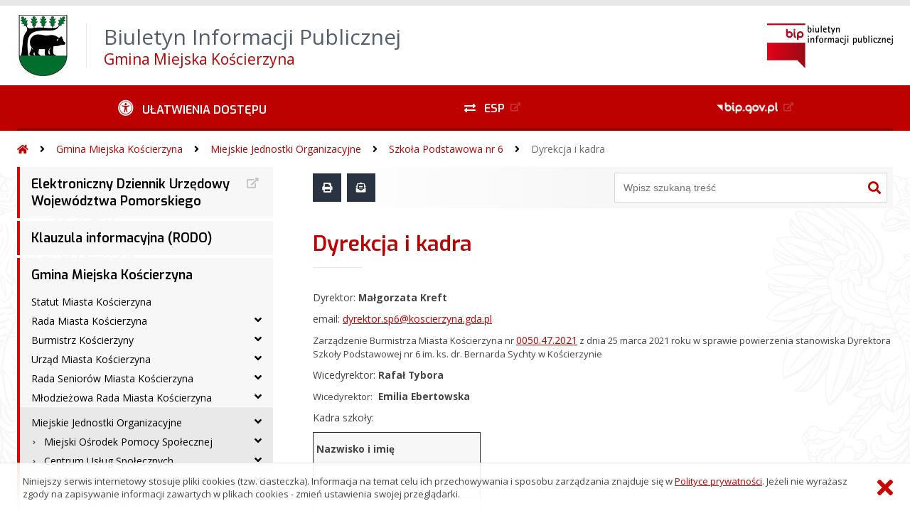

--- FILE ---
content_type: text/html; charset=UTF-8
request_url: https://bip.koscierzyna.gda.pl/?bip=1&cid=312&bsc=N
body_size: 69415
content:
<!DOCTYPE HTML>
<html lang="pl">
<head>
<meta charset="UTF-8">
<meta name="Viewport" content="width=device-width, initial-scale=1.0, maximum-scale=2.0">
<meta name="HandheldFriendly" content="True">
<link rel="preload" href="lib/jquery-3.6.0/jquery-3.6.0.min.js" as="script"><script src="lib/jquery-3.6.0/jquery-3.6.0.min.js"></script>
<link rel="preload" href="lib/core.js" as="script"><script src="lib/core.js?20220920"></script>
<link rel="preload" href="lib/advajax.js" as="script"><script src="lib/advajax.js"></script>
<link rel="preload" href="lib/js_functions.js" as="script"><script src="lib/js_functions.js"></script>
<link rel="preload" href="css/fontawesome-free-5.10.0-web/css/fontawesome.min.css" as="style"><link rel="stylesheet" href="css/fontawesome-free-5.10.0-web/css/fontawesome.min.css">
<link rel="preload" href="css/fontawesome-free-5.10.0-web/webfonts/fa-solid-900.woff2" as="font" type="font/woff2">
<link rel="preload" href="css/fontawesome-free-5.10.0-web/webfonts/fa-brands-400.woff2" as="font" type="font/woff2">
<link rel="preload" href="css/fontawesome-free-5.10.0-web/css/brands.min.css" as="style"><link rel="stylesheet" href="css/fontawesome-free-5.10.0-web/css/brands.min.css">
<link rel="preload" href="css/fontawesome-free-5.10.0-web/css/solid.min.css" as="style"><link rel="stylesheet" href="css/fontawesome-free-5.10.0-web/css/solid.min.css">
<link rel="preconnect" href="https://fonts.googleapis.com">
<link rel="preconnect" href="https://fonts.gstatic.com" crossorigin>
<link rel="preload" href="https://fonts.googleapis.com/css2?family=Archivo+Black&amp;family=Exo:ital,wght@0,300;0,400;0,500;0,600;0,700;0,800;0,900;1,300;1,400;1,500;1,600;1,700;1,800;1,900&amp;family=Open+Sans:ital,wght@0,300;0,400;0,600;0,700;0,800;1,300;1,400;1,600;1,700;1,800&amp;display=swap" as="style">
<link href="https://fonts.googleapis.com/css2?family=Archivo+Black&amp;family=Exo:ital,wght@0,300;0,400;0,500;0,600;0,700;0,800;0,900;1,300;1,400;1,500;1,600;1,700;1,800;1,900&amp;family=Open+Sans:ital,wght@0,300;0,400;0,600;0,700;0,800;1,300;1,400;1,600;1,700;1,800&amp;display=swap" rel="stylesheet">
<link rel="preload" href="css/app.css?20221024" as="style"><link rel="stylesheet" type="text/css" href="css/app.css?20221024">
<link rel="preload" href="css/aktualnosci.css?20220920" as="style"><link rel="stylesheet" type="text/css" href="css/aktualnosci.css?20220920">
<link rel="preload" href="css/form.css?20220920" as="style"><link rel="stylesheet" type="text/css" href="css/form.css?20220920">
<link rel="preload" href="css/menu-dol.css?20220920" as="style"><link rel="stylesheet" type="text/css" href="css/menu-dol.css?20220920">
<link rel="preload" href="css/menu-gora.css?20220920" as="style"><link rel="stylesheet" type="text/css" href="css/menu-gora.css?20220920">
<link rel="preload" href="css/menu-lewe.css?20220920" as="style"><link rel="stylesheet" type="text/css" href="css/menu-lewe.css?20220920">
<link rel="preload" href="css/menu-mobilne.css?20220920" as="style"><link rel="stylesheet" type="text/css" href="css/menu-mobilne.css?20220920">
<link rel="preload" href="css/menu-wysuwane.css?20220920" as="style"><link rel="stylesheet" type="text/css" href="css/menu-wysuwane.css?20220920">
<link rel="preload" href="css/polec.css?20220920" as="style"><link rel="stylesheet" type="text/css" href="css/polec.css?20220920">
<link rel="preload" href="css/popup.css?20220920" as="style"><link rel="stylesheet" type="text/css" href="css/popup.css?20220920">
<link rel="preload" href="css/skiplinki.css?20220920" as="style"><link rel="stylesheet" type="text/css" href="css/skiplinki.css?20220920">
<link rel="preload" href="css/stopka.css?20220920" as="style"><link rel="stylesheet" type="text/css" href="css/stopka.css?20220920">
<link rel="preload" href="css/trak.css?20220920" as="style"><link rel="stylesheet" type="text/css" href="css/trak.css?20220920">
<link rel="preload" href="css/szkielet.css" as="style"><link rel="stylesheet" type="text/css" href="css/szkielet.css?20220920">
<link rel="preload" href="css/tresc.css?20220920" as="style"><link rel="stylesheet" type="text/css" href="css/tresc.css?20220920">
<link rel="preload" href="css/rwd.css?20220920" as="style"><link rel="stylesheet" type="text/css" href="css/rwd.css?20220920">
<link rel="preload" href="css/kolor.css?20221024" as="style"><link rel="stylesheet" type="text/css" href="css/kolor.css?20221024">
<meta property="og:url" content="http:bip.koscierzyna.gda.pl">
<meta property="og:type" content="website">
<meta property="og:title" content="Biuletyn Informacji Publicznej Gmina Miejska Kościerzyna">
<meta property="og:description" content="Dyrekcja i kadra - BIP - Gmina Miejska Kościerzyna">
<meta property="og:image" content="pwa/share.jpg">
<link rel="icon" type="image/png" sizes="64x64" href="gfx/icon-64.png">
<link rel="alternate" type="application/rss+xml" title="Biuletyn Informacji Publicznej Gmina Miejska Kościerzyna" href="fls/bip_pliki/rss.xml">
<meta name="Keywords" content="">
<meta name="Description" content="Biuletyn Informacji Publicznej Gmina Miejska Kościerzyna">
<title>Dyrekcja i kadra, bieżące, menu 312 - BIP - Gmina Miejska Kościerzyna</title>
</head>

<body>
	<span id="skip-start">Początek strony</span>
	<div class="skiplinki">
		<div><a href="#skip-start" accesskey="0">Wróć na początek strony <strong>Control</strong>+<strong>Option</strong>+<strong>0</strong></a></div>
		<div><a href="#skip-wyszukiwarka" accesskey="1">Przejdź do wyszukiwarki <strong>Control</strong>+<strong>Option</strong>+<strong>1</strong></a></div>
		<div><a href="#skip-tresc" accesskey="2">Przejdź do treści głównej <strong>Control</strong>+<strong>Option</strong>+<strong>2</strong></a></div>
		<div><a href="#skip-stopka" accesskey="3">Przejdź do danych kontaktowych <strong>Control</strong>+<strong>Option</strong>+<strong>3</strong></a></div>
		<div><a href="#skip-menugora" accesskey="4">Przejdź do menu górnego <strong>Control</strong>+<strong>Option</strong>+<strong>4</strong></a></div>
		<div><a href="#skip-menulewe" accesskey="5">Przejdź do menu lewego <strong>Control</strong>+<strong>Option</strong>+<strong>5</strong></a></div>
		<div><a href="#skip-menudol" accesskey="6">Przejdź do menu dolnego <strong>Control</strong>+<strong>Option</strong>+<strong>6</strong></a></div>
				<div><a href="?bip=1&amp;cid=10&amp;bsc=N" accesskey="8">Przejdź do mapy serwisu <strong>Control</strong>+<strong>Option</strong>+<strong>8</strong></a></div>
	</div>

  
	<span id="skip-menubok">Menu wysuwane</span>
	<nav class="menu-wysuwane">
		</nav>

	<div class="strona">
		<div class="pasek-gora">
			<div class="menu-mobile-button">
				<div class="hamburger"><span></span><span></span><span></span><span></span></div>
				<div>Menu</div>
			</div>
			<div class="logo-bip-mobilne"></div>
		</div>
		<header>
			<a class="logo-gora" href="//bip.koscierzyna.gda.pl" title="Odnośnik do strony startowej">
							<img src="gfx/herb.png" alt="Herb podmiotu">
							<span>
					<span>Biuletyn Informacji Publicznej</span>
					<strong>Gmina Miejska Kościerzyna</strong>
				</span>
			</a>
			<div class="logo-bip-podstawowe"></div>
		</header>

		<span id="skip-menugora">Menu góra</span>
		<nav class="menu-gora-tlo" id="menu-gora">
			<ul class="menu-gora-1-poziom">
				<li>
          <button id="ulatwienia-dostepu"><span>Ułatwienia dostępu</span></button>
          <ul class="menu-gora-2-poziom">
          <li><button id="zmien-schemat" data-schemat="kontrast/"><span>Wersja kontrastowa</span></button></li>
          <li><button id="wielkosc-czcionki"><span>Powiększ czcionkę</span></button></li>
          <li><button id="odstep-akapity"><span>Odstępy między wierszami i akapitami</span></button></li>
          <li><button id="odstep-znaki"><span>Odstępy między wyrazami i znakami</span></button></li>
          <li><button id="wyroznienie-odnosnikow"><span>Wyróżnienie odnośników i przycisków</span></button></li>
          <li><button id="wyczysc-ustawienia"><span>Wyczyść ustawienia</span></button></li>
          </ul>
        </li>
				<li><a href="http://epuap.gov.pl" target="_blank" rel="external nofollow noreferrer" title="Odnośnik do zewnętrznej strony otworzy się w nowym oknie"><span class="menu-gora-1-poziom-esp">ESP</span></a></li>
				<li><a href="https://www.gov.pl/web/bip" target="_blank" rel="external nofollow noreferrer" title="Odnośnik do zewnętrznej strony otworzy się w nowym oknie"><img src="gfx/www_bip_kontrast.png" alt="Logo BIP"><span></span></a></li>
			</ul>
		</nav>

		<div class="trak-tlo">
			<a href="//bip.koscierzyna.gda.pl" title="Odnośnik do strony startowej"><em class="fas fa-home"></em><span>Strona startowa</span></a>
	<em class="fas fa-angle-right"></em><a href="?bip=1&amp;cid=29">Gmina Miejska Kościerzyna</a>	<em class="fas fa-angle-right"></em><a href="?bip=1&amp;cid=72">Miejskie Jednostki Organizacyjne</a>	<em class="fas fa-angle-right"></em><a href="?bip=1&amp;cid=82">Szkoła Podstawowa nr 6</a>	<em class="fas fa-angle-right"></em><a href="?bip=1&amp;cid=312">Dyrekcja i kadra</a>		</div>

		<main>
			<div class="main_srodek">
				<aside class="menu-lewe-tlo">
					<span id="skip-menulewe">Menu lewe</span>
					<nav class="menu-lewe" id="menu-lewe">
						<ul class="menu-lewe-1-poziom">
							<li><a href="http://edziennik.gdansk.uw.gov.pl/actbymonths" target="_blank" rel="external noreferrer" title="Odnośnik do zewnętrznej strony otworzy się w nowym oknie">Elektroniczny Dziennik Urzędowy Województwa Pomorskiego</a></li>
<li><a href="?bip=1&amp;cid=25&amp;bsc=N">Klauzula informacyjna (RODO)</a></li>
<li class="rozwijka aktywna"><a href="?bip=1&amp;cid=29&amp;bsc=N">Gmina Miejska Kościerzyna</a>
<ul>
<li><a href="?bip=1&amp;cid=26&amp;bsc=N">Statut Miasta Kościerzyna</a></li>
<li class="rozwijka"><a href="?bip=1&amp;cid=27&amp;bsc=N">Rada Miasta Kościerzyna</a>
<ul>
<li class="rozwijka"><a href="?bip=1&amp;cid=462&amp;bsc=N">Kadencja 2024 - 2029</a>
<ul>
<li class="rozwijka"><a href="?bip=1&amp;cid=463&amp;bsc=N">Skład Rady Miasta IX kadencji</a>
<ul>
<li><a href="?bip=1&amp;cid=476&amp;bsc=N">Lista Radnych</a></li>
</ul>
</li>
<li><a href="https://bip.koscierzyna.gda.pl/?bip=2&cid=476&id=1516" target="_blank" rel="external noreferrer" title="Odnośnik do zewnętrznej strony otworzy się w nowym oknie">Przewodniczący Rady Miasta</a></li>
<li><a href="https://bip.koscierzyna.gda.pl/?bip=2&cid=476&id=1512" target="_blank" rel="external noreferrer" title="Odnośnik do zewnętrznej strony otworzy się w nowym oknie">Wiceprzewodniczący Rady Miasta</a></li>
<li class="rozwijka"><a href="?bip=1&amp;cid=466&amp;bsc=N">Komisje Stałe Rady Miasta</a>
<ul>
<li><a href="?bip=1&amp;cid=484&amp;bsc=N">Komisja Rewizyjna</a></li>
<li><a href="?bip=1&amp;cid=485&amp;bsc=N">Komisja Skarg, Wniosków i Petycji</a></li>
<li><a href="?bip=1&amp;cid=486&amp;bsc=N">Komisja Budżetowa</a></li>
<li><a href="?bip=1&amp;cid=487&amp;bsc=N">Komisja Komunalna i Środowiska</a></li>
<li><a href="?bip=1&amp;cid=488&amp;bsc=N">Komisja Kultury, Sportu i Promocji</a></li>
<li><a href="?bip=1&amp;cid=489&amp;bsc=N">Komisja Edukacji i Zdrowia</a></li>
</ul>
</li>
<li><a href="?bip=1&amp;cid=467&amp;bsc=N">Plan pracy Rady Miasta</a></li>
<li><a href="?bip=1&amp;cid=468&amp;bsc=N">Dyżury radnych</a></li>
<li><a href="?bip=1&amp;cid=469&amp;bsc=N">Projekty uchwał IX kadencji</a></li>
<li><a href="?bip=1&amp;cid=473&amp;bsc=N">Uchwały Rady Miasta IX kadencji</a></li>
<li><a href="?bip=1&amp;cid=471&amp;bsc=N">Interpelacje i zapytania radnych</a></li>
<li><a href="?bip=1&amp;cid=472&amp;bsc=N">Sesje Rady Miasta</a></li>
<li><a href="?bip=1&amp;cid=514&amp;bsc=N">Petycje</a></li>
</ul>
</li>
<li class="rozwijka"><a href="?bip=1&amp;cid=28&amp;bsc=N">Kadencja 2018 - 2024</a>
<ul>
<li class="rozwijka"><a href="?bip=1&amp;cid=222&amp;bsc=N">Skład Rady Miasta VIII kadencji</a>
<ul>
<li><a href="?bip=1&amp;cid=223&amp;bsc=N">Lista radnych</a></li>
</ul>
</li>
<li><a href="http://www.koscierzyna.biuletyn.net/?bip=2&cid=223&id=297" target="_blank" rel="external noreferrer" title="Odnośnik do zewnętrznej strony otworzy się w nowym oknie">Przewodniczący Rady Miasta</a></li>
<li><a href="http://www.koscierzyna.biuletyn.net/?bip=2&cid=223&id=285" target="_blank" rel="external noreferrer" title="Odnośnik do zewnętrznej strony otworzy się w nowym oknie">Wiceprzewodniczący Rady Miasta</a></li>
<li class="rozwijka"><a href="?bip=1&amp;cid=32&amp;bsc=N">Komisje Stałe Rady Miasta</a>
<ul>
<li><a href="?bip=1&amp;cid=129&amp;bsc=N">Komisja Rewizyjna</a></li>
<li><a href="?bip=1&amp;cid=130&amp;bsc=N">Komisja Skarg, Wniosków i Petycji</a></li>
<li><a href="?bip=1&amp;cid=131&amp;bsc=N">Komisja Budżetowa</a></li>
<li><a href="?bip=1&amp;cid=132&amp;bsc=N">Komisja Komunalna</a></li>
<li><a href="?bip=1&amp;cid=133&amp;bsc=N">Komisja Edukacji, Kultury i Sportu</a></li>
<li><a href="?bip=1&amp;cid=134&amp;bsc=N">Komisja Zdrowia i Środowiska</a></li>
</ul>
</li>
<li><a href="?bip=1&amp;cid=33&amp;bsc=N">Plan pracy Rady Miasta</a></li>
<li><a href="?bip=1&amp;cid=34&amp;bsc=N">Dyżury Radnych</a></li>
<li><a href="?bip=1&amp;cid=350&amp;bsc=N">Projekty uchwał VIII kadencji</a></li>
<li><a href="?bip=1&amp;cid=190&amp;bsc=N">Uchwały Rady Miasta VIII kadencji</a></li>
<li><a href="?bip=1&amp;cid=35&amp;bsc=N">Interpelacje i zapytania</a></li>
<li class="rozwijka"><a href="?bip=1&amp;cid=36&amp;bsc=N">Sesje Rady Miasta</a>
<ul>
<li><a href="?bip=1&amp;cid=37&amp;bsc=N">Ogłoszenie o sesji</a></li>
<li><a href="?bip=1&amp;cid=39&amp;bsc=N">Wyniki głosowań</a></li>
<li><a href="?bip=1&amp;cid=40&amp;bsc=N">Protokoły z sesji</a></li>
<li><a href="?bip=1&amp;cid=239&amp;bsc=N">Materiały video</a></li>
</ul>
</li>
</ul>
</li>
<li class="rozwijka"><a href="?bip=1&amp;cid=229&amp;bsc=N">Kadencja 2014 - 2018</a>
<ul>
<li><a href="?bip=1&amp;cid=231&amp;bsc=N">Uchwały Rady Miasta VII kadencji</a></li>
</ul>
</li>
<li class="rozwijka"><a href="?bip=1&amp;cid=233&amp;bsc=N">Kadencja 2010 - 2014</a>
<ul>
<li><a href="?bip=1&amp;cid=232&amp;bsc=N">Uchwały Rady Miasta VI kadencji</a></li>
</ul>
</li>
</ul>
</li>
<li class="rozwijka"><a href="?bip=1&amp;cid=41&amp;bsc=N">Burmistrz Kościerzyny</a>
<ul>
<li class="rozwijka"><a href="?bip=1&amp;cid=43&amp;bsc=N">Zarządzenia Burmistrza</a>
<ul>
<li><a href="?bip=1&amp;cid=479&amp;bsc=N">Kadencja 2024 - 2029</a></li>
<li class="rozwijka"><a href="?bip=1&amp;cid=44&amp;bsc=N">Kadencja 2018 - 2024</a>
<ul>
<li><a href="?bip=1&amp;cid=359&amp;bsc=N">2021</a></li>
<li><a href="?bip=1&amp;cid=138&amp;bsc=N">2020</a></li>
<li><a href="?bip=1&amp;cid=137&amp;bsc=N">2019</a></li>
<li><a href="?bip=1&amp;cid=136&amp;bsc=N">2018</a></li>
<li><a href="?bip=1&amp;cid=412&amp;bsc=N">Zarządzenia całej kadencji</a></li>
</ul>
</li>
<li><a href="?bip=1&amp;cid=235&amp;bsc=N">Kadencja 2014 - 2018</a></li>
</ul>
</li>
</ul>
</li>
<li class="rozwijka"><a href="?bip=1&amp;cid=45&amp;bsc=N">Urząd Miasta Kościerzyna</a>
<ul>
<li><a href="?bip=1&amp;cid=46&amp;bsc=N">Zastępca I Burmistrza</a></li>
<li><a href="?bip=1&amp;cid=493&amp;bsc=N">Zastępca II Burmistrza</a></li>
<li><a href="?bip=1&amp;cid=48&amp;bsc=N">Sekretarz</a></li>
<li><a href="?bip=1&amp;cid=49&amp;bsc=N">Skarbnik</a></li>
<li><a href="?bip=1&amp;cid=50&amp;bsc=N">Wykaz telefonów</a></li>
<li><a href="?bip=1&amp;cid=51&amp;bsc=N">Regulamin organizacyjny</a></li>
<li class="rozwijka"><a href="?bip=1&amp;cid=52&amp;bsc=N">Komórki organizacyjne</a>
<ul>
<li class="rozwijka"><a href="?bip=1&amp;cid=53&amp;bsc=N">Wydział Spraw Obywatelskich i Społecznych</a>
<ul>
<li><a href="?bip=1&amp;cid=111&amp;bsc=N">Pracownicy Wydziału</a></li>
<li><a href="?bip=1&amp;cid=112&amp;bsc=N">Procedury Wydziału i wnioski do pobrania</a></li>
<li><a href="?bip=1&amp;cid=332&amp;bsc=N">Zadania wydzialu</a></li>
</ul>
</li>
<li class="rozwijka"><a href="?bip=1&amp;cid=54&amp;bsc=N">Urząd Stanu Cywilnego</a>
<ul>
<li><a href="?bip=1&amp;cid=113&amp;bsc=N">Pracownicy USC</a></li>
<li><a href="?bip=1&amp;cid=333&amp;bsc=N">Zadania Urzędu Stanu Cywilnego</a></li>
</ul>
</li>
<li class="rozwijka"><a href="?bip=1&amp;cid=55&amp;bsc=N">Wydział Finansowy</a>
<ul>
<li><a href="?bip=1&amp;cid=114&amp;bsc=N">Pracownicy Wydziału</a></li>
<li><a href="?bip=1&amp;cid=115&amp;bsc=N">Procedury Wydziału i wnioski do pobrania</a></li>
<li><a href="?bip=1&amp;cid=338&amp;bsc=N">Zadania wydzialu</a></li>
</ul>
</li>
<li class="rozwijka"><a href="?bip=1&amp;cid=56&amp;bsc=N">Straż Miejska</a>
<ul>
<li><a href="?bip=1&amp;cid=116&amp;bsc=N">Pracownicy Straży Miejskiej</a></li>
<li><a href="?bip=1&amp;cid=117&amp;bsc=N">Procedury i wnioski do pobrania</a></li>
</ul>
</li>
<li class="rozwijka"><a href="?bip=1&amp;cid=57&amp;bsc=N">Wydział Gospodarki Nieruchomościami</a>
<ul>
<li><a href="?bip=1&amp;cid=118&amp;bsc=N">Pracownicy Wydziału</a></li>
<li><a href="?bip=1&amp;cid=119&amp;bsc=N">Procedury Wydziału i wnioski do pobrania</a></li>
<li><a href="?bip=1&amp;cid=335&amp;bsc=N">Zadania wydzialu</a></li>
</ul>
</li>
<li class="rozwijka"><a href="?bip=1&amp;cid=58&amp;bsc=N">Wydział Infrastruktury i Środowiska</a>
<ul>
<li><a href="?bip=1&amp;cid=120&amp;bsc=N">Pracownicy Wydziału</a></li>
<li class="rozwijka"><a href="?bip=1&amp;cid=121&amp;bsc=N">Procedury i wnioski do pobrania</a>
<ul>
<li><a href="?bip=1&amp;cid=139&amp;bsc=N">W zakresie infrastruktury</a></li>
<li><a href="?bip=1&amp;cid=140&amp;bsc=N">W zakresie środowiska</a></li>
</ul>
</li>
<li><a href="?bip=1&amp;cid=336&amp;bsc=N">Zadania wydzialu</a></li>
</ul>
</li>
<li class="rozwijka"><a href="?bip=1&amp;cid=59&amp;bsc=N">Wydział Inwestycji i Zamówień Publicznych</a>
<ul>
<li><a href="?bip=1&amp;cid=122&amp;bsc=N">Pracownicy Wydziału</a></li>
<li><a href="?bip=1&amp;cid=337&amp;bsc=N">Zadania wydzialu</a></li>
</ul>
</li>
<li class="rozwijka"><a href="?bip=1&amp;cid=60&amp;bsc=N">Wydział Rozwoju i Promocji</a>
<ul>
<li><a href="?bip=1&amp;cid=123&amp;bsc=N">Pracownicy Wydziału</a></li>
<li><a href="?bip=1&amp;cid=124&amp;bsc=N">Procedury i wnioski do pobrania</a></li>
<li><a href="?bip=1&amp;cid=334&amp;bsc=N">Zadania wydzialu</a></li>
</ul>
</li>
<li class="rozwijka"><a href="?bip=1&amp;cid=61&amp;bsc=N">Wydział Organizacyjny</a>
<ul>
<li><a href="?bip=1&amp;cid=125&amp;bsc=N">Pracownicy Wydziału</a></li>
<li><a href="?bip=1&amp;cid=339&amp;bsc=N">Zadania wydzialu</a></li>
<li><a href="?bip=1&amp;cid=361&amp;bsc=N">Procedury Wydziału</a></li>
</ul>
</li>
<li class="rozwijka"><a href="?bip=1&amp;cid=62&amp;bsc=N">Biuro Prawne</a>
<ul>
<li><a href="?bip=1&amp;cid=126&amp;bsc=N">Pracownicy Biura</a></li>
<li><a href="?bip=1&amp;cid=340&amp;bsc=N">Zadania Biura Prawnego</a></li>
</ul>
</li>
<li><a href="?bip=1&amp;cid=63&amp;bsc=N">Kancelaria Niejawna</a></li>
<li><a href="?bip=1&amp;cid=64&amp;bsc=N">Audytor Wewnętrzny</a></li>
<li><a href="?bip=1&amp;cid=65&amp;bsc=N">Inspektor Ochrony Danych Osobowych</a></li>
<li><a href="?bip=1&amp;cid=66&amp;bsc=N">Pełnomocnik ds. ochrony informacji niejawnych</a></li>
<li><a href="?bip=1&amp;cid=67&amp;bsc=N">Pełnomocnik ds. profilaktyki i rozwiązywania problemów alkoholowych i przeciwdziałania narkomanii</a></li>
</ul>
</li>
</ul>
</li>
<li class="rozwijka"><a href="?bip=1&amp;cid=68&amp;bsc=N">Rada Seniorów Miasta Kościerzyna</a>
<ul>
<li><a href="?bip=1&amp;cid=69&amp;bsc=N">Statut Rady Seniorów</a></li>
<li><a href="?bip=1&amp;cid=70&amp;bsc=N">Skład Rady Seniorów</a></li>
</ul>
</li>
<li class="rozwijka"><a href="?bip=1&amp;cid=71&amp;bsc=N">Młodzieżowa Rada Miasta Kościerzyna</a>
<ul>
<li><a href="?bip=1&amp;cid=73&amp;bsc=N">Statut Młodzieżowej Rady Miasta</a></li>
<li><a href="?bip=1&amp;cid=74&amp;bsc=N">Skład Młodzieżowej Rady Miasta</a></li>
</ul>
</li>
<li class="rozwijka aktywna"><a href="?bip=1&amp;cid=72&amp;bsc=N">Miejskie Jednostki Organizacyjne</a>
<ul>
<li class="rozwijka"><a href="?bip=1&amp;cid=75&amp;bsc=N">Miejski Ośrodek Pomocy Społecznej</a>
<ul>
<li><a href="?bip=1&amp;cid=88&amp;bsc=N">Statut i regulaminy MOPS</a></li>
<li><a href="?bip=1&amp;cid=261&amp;bsc=N">Dyrektor</a></li>
<li><a href="?bip=1&amp;cid=262&amp;bsc=N">Programy pomocowe</a></li>
<li><a href="?bip=1&amp;cid=328&amp;bsc=N">Ogłoszenia, komunikaty i przetargi</a></li>
<li><a href="?bip=1&amp;cid=327&amp;bsc=N">Sprawozdania finansowe</a></li>
<li class="rozwijka"><a href="?bip=1&amp;cid=393&amp;bsc=N">Kontrole</a>
<ul>
<li><a href="?bip=1&amp;cid=394&amp;bsc=N">2020</a></li>
<li><a href="?bip=1&amp;cid=395&amp;bsc=N">2021</a></li>
<li><a href="?bip=1&amp;cid=494&amp;bsc=N">2022</a></li>
<li><a href="?bip=1&amp;cid=495&amp;bsc=N">2023</a></li>
<li><a href="?bip=1&amp;cid=496&amp;bsc=N">2024</a></li>
</ul>
</li>
<li><a href="?bip=1&amp;cid=263&amp;bsc=N">Praca</a></li>
<li><a href="?bip=1&amp;cid=292&amp;bsc=N">RODO</a></li>
<li><a href="?bip=1&amp;cid=362&amp;bsc=N">Raport dostępności</a></li>
</ul>
</li>
<li class="rozwijka"><a href="?bip=1&amp;cid=530&amp;bsc=N">Centrum Usług Społecznych</a>
<ul>
<li><a href="?bip=1&amp;cid=531&amp;bsc=N">Statut i regulaminy CUS</a></li>
<li><a href="?bip=1&amp;cid=532&amp;bsc=N">Dyrektor</a></li>
<li><a href="?bip=1&amp;cid=533&amp;bsc=N">Programy pomocowe</a></li>
<li><a href="?bip=1&amp;cid=534&amp;bsc=N">Ogłoszenia, komunikaty i przetargi</a></li>
<li><a href="?bip=1&amp;cid=535&amp;bsc=N">Sprawozdania finansowe</a></li>
<li><a href="?bip=1&amp;cid=536&amp;bsc=N">Kontrole</a></li>
<li><a href="?bip=1&amp;cid=537&amp;bsc=N">Praca</a></li>
<li><a href="?bip=1&amp;cid=538&amp;bsc=N">RODO</a></li>
<li><a href="?bip=1&amp;cid=539&amp;bsc=N">Raport dostępności</a></li>
</ul>
</li>
<li class="rozwijka"><a href="?bip=1&amp;cid=76&amp;bsc=N">Kościerski Ośrodek Sportu i Rekreacji</a>
<ul>
<li><a href="?bip=1&amp;cid=89&amp;bsc=N">Statut i regulaminy KOSiR</a></li>
<li><a href="?bip=1&amp;cid=264&amp;bsc=N">Dyrektor</a></li>
<li><a href="?bip=1&amp;cid=265&amp;bsc=N">Ogłoszenia i komunikaty</a></li>
<li><a href="?bip=1&amp;cid=387&amp;bsc=N">Finanse</a></li>
<li class="rozwijka"><a href="?bip=1&amp;cid=396&amp;bsc=N">Kontrole</a>
<ul>
<li><a href="?bip=1&amp;cid=398&amp;bsc=N">2021</a></li>
<li><a href="?bip=1&amp;cid=397&amp;bsc=N">2020</a></li>
</ul>
</li>
<li><a href="?bip=1&amp;cid=266&amp;bsc=N">Praca</a></li>
<li><a href="?bip=1&amp;cid=293&amp;bsc=N">RODO</a></li>
<li><a href="?bip=1&amp;cid=363&amp;bsc=N">Raport dostępności</a></li>
</ul>
</li>
<li class="rozwijka"><a href="?bip=1&amp;cid=84&amp;bsc=N">Centrum Integracji Społecznej</a>
<ul>
<li><a href="?bip=1&amp;cid=91&amp;bsc=N">Statut i regulaminy CIS</a></li>
<li><a href="?bip=1&amp;cid=270&amp;bsc=N">Dyrektor</a></li>
<li><a href="?bip=1&amp;cid=271&amp;bsc=N">Ogłoszenia i komunikaty</a></li>
<li><a href="?bip=1&amp;cid=384&amp;bsc=N">Sprawozdania finansowe</a></li>
<li class="rozwijka"><a href="?bip=1&amp;cid=399&amp;bsc=N">Kontrole</a>
<ul>
<li><a href="?bip=1&amp;cid=401&amp;bsc=N">2021</a></li>
<li><a href="?bip=1&amp;cid=400&amp;bsc=N">2020</a></li>
</ul>
</li>
<li><a href="?bip=1&amp;cid=272&amp;bsc=N">Praca</a></li>
<li><a href="?bip=1&amp;cid=294&amp;bsc=N">RODO</a></li>
<li><a href="?bip=1&amp;cid=364&amp;bsc=N">Raport dostępności</a></li>
<li class="rozwijka"><a href="?bip=1&amp;cid=505&amp;bsc=N">Zamówienia publiczne</a>
<ul>
<li><a href="?bip=1&amp;cid=506&amp;bsc=N">Plan postępowań o udzielenie zamówień publicznych na 2025 rok</a></li>
<li><a href="?bip=1&amp;cid=507&amp;bsc=N">Postępowania na 2025 rok</a></li>
</ul>
</li>
</ul>
</li>
<li class="rozwijka"><a href="?bip=1&amp;cid=77&amp;bsc=N">Biuro Obsługi Placówek Oświatowych</a>
<ul>
<li><a href="?bip=1&amp;cid=90&amp;bsc=N">Statut BOPO</a></li>
<li><a href="?bip=1&amp;cid=267&amp;bsc=N">Dyrektor</a></li>
<li><a href="?bip=1&amp;cid=385&amp;bsc=N">Wykaz pracowników</a></li>
<li><a href="?bip=1&amp;cid=268&amp;bsc=N">Ogłoszenia i komunikaty</a></li>
<li><a href="?bip=1&amp;cid=405&amp;bsc=N">Finanse</a></li>
<li class="rozwijka"><a href="?bip=1&amp;cid=402&amp;bsc=N">Kontrole</a>
<ul>
<li><a href="?bip=1&amp;cid=404&amp;bsc=N">2021</a></li>
<li><a href="?bip=1&amp;cid=403&amp;bsc=N">2020</a></li>
</ul>
</li>
<li><a href="?bip=1&amp;cid=269&amp;bsc=N">Praca</a></li>
<li><a href="?bip=1&amp;cid=432&amp;bsc=N">Awans zawodowy nauczycieli</a></li>
<li><a href="?bip=1&amp;cid=433&amp;bsc=N">Dokumenty</a></li>
<li><a href="?bip=1&amp;cid=295&amp;bsc=N">RODO</a></li>
<li><a href="?bip=1&amp;cid=365&amp;bsc=N">Raport dostępności</a></li>
</ul>
</li>
<li class="rozwijka"><a href="?bip=1&amp;cid=78&amp;bsc=N">Zespół Szkolno-Przedszkolny nr 1</a>
<ul>
<li><a href="?bip=1&amp;cid=273&amp;bsc=N">Statut</a></li>
<li><a href="?bip=1&amp;cid=275&amp;bsc=N">Dyrekcja i kadra</a></li>
<li><a href="?bip=1&amp;cid=281&amp;bsc=N">Zarządzenia i organizacja</a></li>
<li><a href="?bip=1&amp;cid=276&amp;bsc=N">Regulaminy i zasady</a></li>
<li><a href="?bip=1&amp;cid=277&amp;bsc=N">Ogłoszenia i komunikaty</a></li>
<li><a href="?bip=1&amp;cid=280&amp;bsc=N">Zamówienia publiczne</a></li>
<li><a href="?bip=1&amp;cid=278&amp;bsc=N">Finanse</a></li>
<li class="rozwijka"><a href="?bip=1&amp;cid=419&amp;bsc=N">Kontrole</a>
<ul>
<li><a href="?bip=1&amp;cid=420&amp;bsc=N">2021</a></li>
<li><a href="?bip=1&amp;cid=421&amp;bsc=N">2020</a></li>
</ul>
</li>
<li><a href="?bip=1&amp;cid=366&amp;bsc=N">Raport dostępności</a></li>
<li><a href="?bip=1&amp;cid=282&amp;bsc=N">RODO</a></li>
</ul>
</li>
<li class="rozwijka"><a href="?bip=1&amp;cid=79&amp;bsc=N">Zespół Szkolno-Przedszkolny nr 2</a>
<ul>
<li><a href="?bip=1&amp;cid=274&amp;bsc=N">Statut</a></li>
<li><a href="?bip=1&amp;cid=284&amp;bsc=N">Dyrekcja i kadra</a></li>
<li><a href="?bip=1&amp;cid=285&amp;bsc=N">Zarządzenia i organizacja</a></li>
<li><a href="?bip=1&amp;cid=286&amp;bsc=N">Regulaminy i zasady</a></li>
<li><a href="?bip=1&amp;cid=287&amp;bsc=N">Ogłoszenia i komunikaty</a></li>
<li><a href="?bip=1&amp;cid=288&amp;bsc=N">Finanse</a></li>
<li><a href="?bip=1&amp;cid=289&amp;bsc=N">Zamówienia publiczne</a></li>
<li><a href="?bip=1&amp;cid=290&amp;bsc=N">RODO</a></li>
<li><a href="?bip=1&amp;cid=367&amp;bsc=N">Raport dostępności</a></li>
</ul>
</li>
<li class="rozwijka"><a href="?bip=1&amp;cid=80&amp;bsc=N">Zespół Szkolno-Przedszkolny nr 3</a>
<ul>
<li><a href="?bip=1&amp;cid=291&amp;bsc=N">Statut</a></li>
<li><a href="?bip=1&amp;cid=296&amp;bsc=N">Dyrekcja i kadra</a></li>
<li><a href="?bip=1&amp;cid=297&amp;bsc=N">Zarządzenia i organizacja</a></li>
<li><a href="?bip=1&amp;cid=298&amp;bsc=N">Regulaminy i zasady</a></li>
<li><a href="?bip=1&amp;cid=299&amp;bsc=N">Ogłoszenia i komunikaty</a></li>
<li><a href="?bip=1&amp;cid=300&amp;bsc=N">Finanse</a></li>
<li><a href="?bip=1&amp;cid=301&amp;bsc=N">Zamówienia publiczne</a></li>
<li><a href="?bip=1&amp;cid=302&amp;bsc=N">RODO</a></li>
<li><a href="?bip=1&amp;cid=368&amp;bsc=N">Raport dostępności</a></li>
</ul>
</li>
<li class="rozwijka"><a href="?bip=1&amp;cid=81&amp;bsc=N">Szkoła Podstawowa nr 4</a>
<ul>
<li><a href="?bip=1&amp;cid=303&amp;bsc=N">Statut</a></li>
<li><a href="?bip=1&amp;cid=304&amp;bsc=N">Dyrekcja i kadra</a></li>
<li><a href="?bip=1&amp;cid=305&amp;bsc=N">Zarządzenia i organizacja</a></li>
<li><a href="?bip=1&amp;cid=306&amp;bsc=N">Regulaminy i zasady</a></li>
<li><a href="?bip=1&amp;cid=307&amp;bsc=N">Ogłoszenia i komunikaty</a></li>
<li><a href="?bip=1&amp;cid=308&amp;bsc=N">Finanse</a></li>
<li><a href="?bip=1&amp;cid=309&amp;bsc=N">Zamówienia publiczne</a></li>
<li><a href="?bip=1&amp;cid=310&amp;bsc=N">RODO</a></li>
<li><a href="?bip=1&amp;cid=369&amp;bsc=N">Raport dostępności</a></li>
</ul>
</li>
<li class="rozwijka aktywna"><a href="?bip=1&amp;cid=82&amp;bsc=N">Szkoła Podstawowa nr 6</a>
<ul>
<li><a href="?bip=1&amp;cid=311&amp;bsc=N">Statut</a></li>
<li class="aktywna wybrana"><a href="?bip=1&amp;cid=312&amp;bsc=N">Dyrekcja i kadra</a></li>
<li><a href="?bip=1&amp;cid=313&amp;bsc=N">Zarządzenia i organizacja</a></li>
<li><a href="?bip=1&amp;cid=314&amp;bsc=N">Regulaminy i zasady</a></li>
<li><a href="?bip=1&amp;cid=315&amp;bsc=N">Ogłoszenia i komunikaty</a></li>
<li><a href="?bip=1&amp;cid=316&amp;bsc=N">Finanse</a></li>
<li><a href="?bip=1&amp;cid=317&amp;bsc=N">Zamówienia publiczne</a></li>
<li><a href="?bip=1&amp;cid=318&amp;bsc=N">RODO</a></li>
<li><a href="?bip=1&amp;cid=370&amp;bsc=N">Raport dostępności</a></li>
</ul>
</li>
<li class="rozwijka"><a href="?bip=1&amp;cid=83&amp;bsc=N">Przedszkole nr 7</a>
<ul>
<li><a href="?bip=1&amp;cid=319&amp;bsc=N">Statut</a></li>
<li><a href="?bip=1&amp;cid=320&amp;bsc=N">Dyrekcja i kadra</a></li>
<li><a href="?bip=1&amp;cid=321&amp;bsc=N">Zarządzenia i organizacja</a></li>
<li><a href="?bip=1&amp;cid=322&amp;bsc=N">Regulaminy i zasady</a></li>
<li><a href="?bip=1&amp;cid=323&amp;bsc=N">Ogłoszenia i komunikaty</a></li>
<li><a href="?bip=1&amp;cid=324&amp;bsc=N">Finanse</a></li>
<li><a href="?bip=1&amp;cid=325&amp;bsc=N">Zamówienia publiczne</a></li>
<li><a href="?bip=1&amp;cid=326&amp;bsc=N">RODO</a></li>
<li><a href="?bip=1&amp;cid=371&amp;bsc=N">Raport dostępności</a></li>
</ul>
</li>
<li class="rozwijka"><a href="?bip=1&amp;cid=540&amp;bsc=N">Żłobek Publiczny</a>
<ul>
<li><a href="?bip=1&amp;cid=541&amp;bsc=N">Statut i regulaminy żłobka</a></li>
<li><a href="?bip=1&amp;cid=542&amp;bsc=N">Dyrektor</a></li>
<li><a href="?bip=1&amp;cid=543&amp;bsc=N">Ogłoszenia, komunikaty i przetargi</a></li>
<li><a href="?bip=1&amp;cid=544&amp;bsc=N">Sprawozdania finansowe</a></li>
<li><a href="?bip=1&amp;cid=545&amp;bsc=N">Kontrole</a></li>
<li><a href="?bip=1&amp;cid=546&amp;bsc=N">Praca</a></li>
<li><a href="?bip=1&amp;cid=547&amp;bsc=N">RODO</a></li>
<li><a href="?bip=1&amp;cid=548&amp;bsc=N">Raport dostępności</a></li>
</ul>
</li>
<li class="rozwijka"><a href="?bip=1&amp;cid=85&amp;bsc=N">Kościerski Dom Kultury</a>
<ul>
<li><a href="?bip=1&amp;cid=92&amp;bsc=N">Przedmiot działalności</a></li>
<li><a href="?bip=1&amp;cid=93&amp;bsc=N">Status prawny i Statut KDK</a></li>
<li><a href="?bip=1&amp;cid=94&amp;bsc=N">Regulamin organizacyjny</a></li>
<li><a href="?bip=1&amp;cid=252&amp;bsc=N">Dyrektor</a></li>
<li><a href="?bip=1&amp;cid=410&amp;bsc=N">Finanse</a></li>
<li><a href="?bip=1&amp;cid=253&amp;bsc=N">Ogłoszenia i komunikaty</a></li>
<li class="rozwijka"><a href="?bip=1&amp;cid=406&amp;bsc=N">Kontrole</a>
<ul>
<li><a href="?bip=1&amp;cid=408&amp;bsc=N">2022</a></li>
<li><a href="?bip=1&amp;cid=409&amp;bsc=N">2021</a></li>
<li><a href="?bip=1&amp;cid=425&amp;bsc=N">2020</a></li>
</ul>
</li>
<li><a href="?bip=1&amp;cid=254&amp;bsc=N">Praca</a></li>
<li><a href="?bip=1&amp;cid=407&amp;bsc=N">RODO</a></li>
<li><a href="?bip=1&amp;cid=372&amp;bsc=N">Raport dostępności</a></li>
<li><a href="?bip=1&amp;cid=553&amp;bsc=N">Zamówienia publiczne</a></li>
</ul>
</li>
<li class="rozwijka"><a href="?bip=1&amp;cid=86&amp;bsc=N">Biblioteka Miejska</a>
<ul>
<li><a href="?bip=1&amp;cid=95&amp;bsc=N">Przedmiot działalności</a></li>
<li><a href="?bip=1&amp;cid=96&amp;bsc=N">Status prawny i Statut biblioteki</a></li>
<li><a href="?bip=1&amp;cid=97&amp;bsc=N">Regulamin organizacyjny</a></li>
<li><a href="?bip=1&amp;cid=255&amp;bsc=N">Dyrektor</a></li>
<li><a href="?bip=1&amp;cid=256&amp;bsc=N">Ogłoszenia i komunikaty</a></li>
<li><a href="?bip=1&amp;cid=413&amp;bsc=N">Finanse</a></li>
<li class="rozwijka"><a href="?bip=1&amp;cid=414&amp;bsc=N">Kontrole</a>
<ul>
<li><a href="?bip=1&amp;cid=417&amp;bsc=N">2021</a></li>
<li><a href="?bip=1&amp;cid=418&amp;bsc=N">2020</a></li>
</ul>
</li>
<li><a href="?bip=1&amp;cid=257&amp;bsc=N">Praca</a></li>
<li><a href="?bip=1&amp;cid=373&amp;bsc=N">Raport dostępności</a></li>
<li><a href="?bip=1&amp;cid=415&amp;bsc=N">RODO</a></li>
</ul>
</li>
<li class="rozwijka"><a href="?bip=1&amp;cid=87&amp;bsc=N">Muzeum Ziemi Kościerskiej</a>
<ul>
<li><a href="?bip=1&amp;cid=98&amp;bsc=N">Przedmiot działalności</a></li>
<li><a href="?bip=1&amp;cid=99&amp;bsc=N">Status prawny i Statut muzeum</a></li>
<li><a href="?bip=1&amp;cid=100&amp;bsc=N">Regulamin organizacyjny</a></li>
<li><a href="?bip=1&amp;cid=258&amp;bsc=N">Dyrektor</a></li>
<li><a href="?bip=1&amp;cid=259&amp;bsc=N">Ogłoszenia i komunikaty</a></li>
<li><a href="?bip=1&amp;cid=516&amp;bsc=N">Finanse</a></li>
<li class="rozwijka"><a href="?bip=1&amp;cid=517&amp;bsc=N">Kontrole</a>
<ul>
<li><a href="?bip=1&amp;cid=519&amp;bsc=N">2025</a></li>
<li><a href="?bip=1&amp;cid=520&amp;bsc=N">2024</a></li>
<li><a href="?bip=1&amp;cid=521&amp;bsc=N">2023</a></li>
<li><a href="?bip=1&amp;cid=522&amp;bsc=N">2022</a></li>
<li><a href="?bip=1&amp;cid=523&amp;bsc=N">2021</a></li>
</ul>
</li>
<li><a href="?bip=1&amp;cid=260&amp;bsc=N">Praca</a></li>
<li><a href="?bip=1&amp;cid=374&amp;bsc=N">Raport dostępności</a></li>
<li><a href="?bip=1&amp;cid=518&amp;bsc=N">RODO</a></li>
</ul>
</li>
</ul>
</li>
<li class="rozwijka"><a href="?bip=1&amp;cid=101&amp;bsc=N">Spółki Prawa Handlowego</a>
<ul>
<li><a href="?bip=1&amp;cid=104&amp;bsc=N">Kościerskie Towarzystwo Budownictwa Społecznego Sp.&nbsp;z&nbsp;o.o.</a></li>
<li><a href="?bip=1&amp;cid=105&amp;bsc=N">Miejskie Przedsiębiorstwo Infrastruktury KOS-EKO Sp.&nbsp;z&nbsp;o.o.</a></li>
<li><a href="?bip=1&amp;cid=106&amp;bsc=N">Kaszubskie Centrum Sportowo-Rekreacyjne Sp.&nbsp;z&nbsp;o.o.</a></li>
<li><a href="?bip=1&amp;cid=107&amp;bsc=N">Zakład Utylizacji Odpadów "Stary Las"</a></li>
</ul>
</li>
<li class="rozwijka"><a href="?bip=1&amp;cid=102&amp;bsc=N">Raport o stanie miasta</a>
<ul>
<li><a href="?bip=1&amp;cid=108&amp;bsc=N">Za 2018</a></li>
<li><a href="?bip=1&amp;cid=109&amp;bsc=N">Za 2019</a></li>
<li><a href="?bip=1&amp;cid=110&amp;bsc=N">Za 2020</a></li>
<li><a href="?bip=1&amp;cid=383&amp;bsc=N">Za 2021</a></li>
<li><a href="?bip=1&amp;cid=443&amp;bsc=N">za 2022</a></li>
<li><a href="?bip=1&amp;cid=483&amp;bsc=N">Za 2023</a></li>
<li><a href="?bip=1&amp;cid=510&amp;bsc=N">Za 2024</a></li>
</ul>
</li>
<li><a href="?bip=1&amp;cid=103&amp;bsc=N">Dokumenty Miasta o charakterze strategicznym</a></li>
</ul>
</li>
<li class="rozwijka"><a href="?bip=1&amp;cid=127&amp;bsc=N">Sprawy załatwiane w Urzędzie Miasta Kościerzyna</a>
<ul>
<li class="rozwijka"><a href="?bip=1&amp;cid=128&amp;bsc=N">Wydziały Urzędu Miasta</a>
<ul>
<li><a href="?bip=1&amp;cid=53&amp;bsc=N">Wydział Spraw Obywatelskich i Społecznych</a></li>
<li><a href="?bip=1&amp;cid=54&amp;bsc=N">Urząd Stanu Cywilnego</a></li>
<li><a href="?bip=1&amp;cid=55&amp;bsc=N">Wydział Finansowy</a></li>
<li><a href="?bip=1&amp;cid=56&amp;bsc=N">Straż Miejska</a></li>
<li class="rozwijka"><a href="?bip=1&amp;cid=145&amp;bsc=N">Wydział Gospodarki Nieruchomościami</a>
<ul>
<li><a href="?bip=1&amp;cid=118&amp;bsc=N">Pracownicy Wydziału</a></li>
<li><a href="?bip=1&amp;cid=119&amp;bsc=N">Procedury Wydziału i wnioski do pobrania</a></li>
<li><a href="?bip=1&amp;cid=206&amp;bsc=N">Przetargi Wydziału</a></li>
</ul>
</li>
<li><a href="?bip=1&amp;cid=58&amp;bsc=N">Wydział Infrastruktury i Środowiska</a></li>
<li><a href="?bip=1&amp;cid=59&amp;bsc=N">Wydział Inwestycji i Zamówień Publicznych</a></li>
<li><a href="?bip=1&amp;cid=60&amp;bsc=N">Wydział Rozwoju i Promocji</a></li>
<li><a href="?bip=1&amp;cid=61&amp;bsc=N">Wydział Organizacyjny</a></li>
</ul>
</li>
<li class="rozwijka"><a href="?bip=1&amp;cid=153&amp;bsc=N">Druki urzędu i wnioski do pobrania</a>
<ul>
<li><a href="?bip=1&amp;cid=115&amp;bsc=N">Wydział Finansowy</a></li>
<li><a href="?bip=1&amp;cid=112&amp;bsc=N">Wydział Spraw Obywatelskich i Społecznych</a></li>
<li><a href="?bip=1&amp;cid=121&amp;bsc=N">Wydział Infrastruktury i Środowiska</a></li>
<li><a href="?bip=1&amp;cid=119&amp;bsc=N">Wydział Gospodarki Nieruchomościami</a></li>
<li><a href="?bip=1&amp;cid=124&amp;bsc=N">Wydział Rozwoju i Promocji</a></li>
<li><a href="?bip=1&amp;cid=117&amp;bsc=N">Straż Miejska w Kościerzynie</a></li>
</ul>
</li>
<li class="rozwijka"><a href="?bip=1&amp;cid=154&amp;bsc=N">Zamówienia publiczne</a>
<ul>
<li class="rozwijka"><a href="?bip=1&amp;cid=155&amp;bsc=N">Postępowania</a>
<ul>
<li><a href="?bip=1&amp;cid=422&amp;bsc=N">Rok 2022</a></li>
<li><a href="?bip=1&amp;cid=357&amp;bsc=N">Rok 2021</a></li>
<li><a href="?bip=1&amp;cid=157&amp;bsc=N">Rok 2020</a></li>
<li><a href="?bip=1&amp;cid=158&amp;bsc=N">Rok 2019</a></li>
<li><a href="?bip=1&amp;cid=435&amp;bsc=N">Rok 2023</a></li>
<li><a href="?bip=1&amp;cid=451&amp;bsc=N">Rok 2024</a></li>
<li><a href="?bip=1&amp;cid=500&amp;bsc=N">Rok 2025</a></li>
<li><a href="?bip=1&amp;cid=551&amp;bsc=N">Rok 2026</a></li>
</ul>
</li>
<li class="rozwijka"><a href="?bip=1&amp;cid=156&amp;bsc=N">Plan postępowań o udzielenie zamówień</a>
<ul>
<li><a href="?bip=1&amp;cid=552&amp;bsc=N">Na rok 2026</a></li>
<li><a href="?bip=1&amp;cid=498&amp;bsc=N">Na rok 2025</a></li>
<li><a href="?bip=1&amp;cid=452&amp;bsc=N">Na rok 2024</a></li>
<li><a href="?bip=1&amp;cid=436&amp;bsc=N">Na rok 2023</a></li>
<li><a href="?bip=1&amp;cid=423&amp;bsc=N">Na rok 2022</a></li>
<li><a href="?bip=1&amp;cid=358&amp;bsc=N">Na rok 2021</a></li>
<li><a href="?bip=1&amp;cid=159&amp;bsc=N">Na rok 2020</a></li>
<li><a href="?bip=1&amp;cid=160&amp;bsc=N">Na rok 2019</a></li>
</ul>
</li>
</ul>
</li>
<li class="rozwijka"><a href="?bip=1&amp;cid=161&amp;bsc=N">Kontrole</a>
<ul>
<li><a href="?bip=1&amp;cid=504&amp;bsc=N">2025</a></li>
<li><a href="?bip=1&amp;cid=503&amp;bsc=N">2024</a></li>
<li><a href="?bip=1&amp;cid=444&amp;bsc=N">2023</a></li>
<li><a href="?bip=1&amp;cid=391&amp;bsc=N">2022</a></li>
<li><a href="?bip=1&amp;cid=386&amp;bsc=N">2021</a></li>
<li><a href="?bip=1&amp;cid=165&amp;bsc=N">2020</a></li>
<li><a href="?bip=1&amp;cid=166&amp;bsc=N">2019</a></li>
<li class="aktywna"><a href="?bip=1&amp;cid=72&amp;bsc=N">Kontrole w jednostkach organizacyjnych</a></li>
</ul>
</li>
<li class="rozwijka"><a href="?bip=1&amp;cid=162&amp;bsc=N">Petycje i wnioski</a>
<ul>
<li class="rozwijka"><a href="?bip=1&amp;cid=167&amp;bsc=N">Rejestr petycji</a>
<ul>
<li class="rozwijka"><a href="?bip=1&amp;cid=512&amp;bsc=N">Petycje skierowane do Rady Miasta Kościerzyna</a>
<ul>
<li><a href="?bip=1&amp;cid=514&amp;bsc=N">Kadencja 2024 - 2029</a></li>
</ul>
</li>
<li class="rozwijka"><a href="?bip=1&amp;cid=513&amp;bsc=N">Petycje skierowane do Burmistrza Miasta</a>
<ul>
<li><a href="?bip=1&amp;cid=508&amp;bsc=N">Rok 2025</a></li>
<li><a href="?bip=1&amp;cid=460&amp;bsc=N">Rok 2024</a></li>
<li><a href="?bip=1&amp;cid=446&amp;bsc=N">Rok 2023</a></li>
<li><a href="?bip=1&amp;cid=427&amp;bsc=N">Rok 2022</a></li>
<li><a href="?bip=1&amp;cid=389&amp;bsc=N">Rok 2021</a></li>
<li><a href="?bip=1&amp;cid=250&amp;bsc=N">Rok 2020</a></li>
<li><a href="?bip=1&amp;cid=177&amp;bsc=N">Rok 2019</a></li>
</ul>
</li>
</ul>
</li>
<li><a href="?bip=1&amp;cid=168&amp;bsc=N">Wzory dokumentów do pobrania</a></li>
<li><a href="?bip=1&amp;cid=354&amp;bsc=N">Wnioski</a></li>
</ul>
</li>
<li class="rozwijka"><a href="?bip=1&amp;cid=163&amp;bsc=N">Dostęp do informacji publicznej</a>
<ul>
<li><a href="?bip=1&amp;cid=169&amp;bsc=N">Informacja publiczna na wniosek</a></li>
<li><a href="?bip=1&amp;cid=170&amp;bsc=N">Informacja publiczna - ponowne wykorzystanie</a></li>
</ul>
</li>
<li><a href="?bip=1&amp;cid=164&amp;bsc=N">Zgromadzenia publiczne</a></li>
<li><a href="?bip=1&amp;cid=411&amp;bsc=N">Sygnaliści</a></li>
</ul>
</li>
<li class="rozwijka"><a href="?bip=1&amp;cid=178&amp;bsc=N">Finanse miasta</a>
<ul>
<li><a href="?bip=1&amp;cid=180&amp;bsc=N">Deklaracje i stawki podatkowe</a></li>
<li class="rozwijka"><a href="?bip=1&amp;cid=181&amp;bsc=N">Budżet miasta</a>
<ul>
<li><a href="?bip=1&amp;cid=449&amp;bsc=N">2024</a></li>
<li><a href="?bip=1&amp;cid=434&amp;bsc=N">2023</a></li>
<li><a href="?bip=1&amp;cid=390&amp;bsc=N">2022</a></li>
<li><a href="?bip=1&amp;cid=355&amp;bsc=N">2021</a></li>
<li><a href="?bip=1&amp;cid=183&amp;bsc=N">2020</a></li>
<li><a href="?bip=1&amp;cid=184&amp;bsc=N">2019</a></li>
<li><a href="?bip=1&amp;cid=497&amp;bsc=N">2025</a></li>
<li><a href="?bip=1&amp;cid=549&amp;bsc=N">2026</a></li>
</ul>
</li>
<li class="rozwijka"><a href="?bip=1&amp;cid=182&amp;bsc=N">Sprawozdania finansowe</a>
<ul>
<li><a href="?bip=1&amp;cid=509&amp;bsc=N">2025</a></li>
<li><a href="?bip=1&amp;cid=475&amp;bsc=N">2024</a></li>
<li><a href="?bip=1&amp;cid=550&amp;bsc=N">2026</a></li>
<li><a href="?bip=1&amp;cid=382&amp;bsc=N">2021</a></li>
<li><a href="?bip=1&amp;cid=442&amp;bsc=N">2023</a></li>
<li><a href="?bip=1&amp;cid=429&amp;bsc=N">2022</a></li>
<li><a href="?bip=1&amp;cid=185&amp;bsc=N">2020</a></li>
<li><a href="?bip=1&amp;cid=186&amp;bsc=N">2019</a></li>
</ul>
</li>
</ul>
</li>
<li class="rozwijka"><a href="?bip=1&amp;cid=179&amp;bsc=N">Prawo lokalne i prawo miejscowe</a>
<ul>
<li><a href="?bip=1&amp;cid=26&amp;bsc=N">Statut Miasta Kościerzyna</a></li>
<li class="rozwijka"><a href="?bip=1&amp;cid=189&amp;bsc=N">Uchwały Rady Miasta</a>
<ul>
<li><a href="?bip=1&amp;cid=473&amp;bsc=N">Kadencja 2024 - 2029</a></li>
<li class="rozwijka"><a href="?bip=1&amp;cid=190&amp;bsc=N">Kadencja 2018 - 2023</a>
<ul>
<li><a href="?bip=1&amp;cid=193&amp;bsc=N">2018</a></li>
<li><a href="?bip=1&amp;cid=194&amp;bsc=N">2019</a></li>
<li><a href="?bip=1&amp;cid=195&amp;bsc=N">2020</a></li>
<li><a href="?bip=1&amp;cid=356&amp;bsc=N">2021</a></li>
<li><a href="?bip=1&amp;cid=428&amp;bsc=N">2022</a></li>
<li><a href="?bip=1&amp;cid=438&amp;bsc=N">2023 i 2024</a></li>
<li><a href="?bip=1&amp;cid=283&amp;bsc=N">Uchwały całej kadencji</a></li>
</ul>
</li>
<li><a href="?bip=1&amp;cid=231&amp;bsc=N">Kadencja 2014 - 2018</a></li>
<li><a href="?bip=1&amp;cid=232&amp;bsc=N">Kadencja 2010 - 2014</a></li>
</ul>
</li>
<li class="rozwijka"><a href="?bip=1&amp;cid=43&amp;bsc=N">Zarządzenia Burmistrza Kościerzyny</a>
<ul>
<li><a href="?bip=1&amp;cid=44&amp;bsc=N">Kadencja 2018 - 2023</a></li>
</ul>
</li>
<li><a href="?bip=1&amp;cid=351&amp;bsc=N">Pozostałe akty prawa lokalnego i miejscowego</a></li>
</ul>
</li>
<li class="rozwijka"><a href="?bip=1&amp;cid=196&amp;bsc=N">Ogłoszenia i komunikaty</a>
<ul>
<li><a href="?bip=1&amp;cid=206&amp;bsc=N">Sprzedaż nieruchomości</a></li>
<li><a href="?bip=1&amp;cid=347&amp;bsc=N">Planowanie przestrzenne</a></li>
</ul>
</li>
<li class="rozwijka"><a href="?bip=1&amp;cid=197&amp;bsc=N">Nabór na stanowiska</a>
<ul>
<li><a href="?bip=1&amp;cid=201&amp;bsc=N">Zasady naboru</a></li>
<li><a href="?bip=1&amp;cid=202&amp;bsc=N">Nabór</a></li>
</ul>
</li>
<li class="rozwijka"><a href="?bip=1&amp;cid=198&amp;bsc=N">Planowanie przestrzenne i gospodarka nieruchomościami</a>
<ul>
<li><a href="?bip=1&amp;cid=203&amp;bsc=N">Miejski System Informacji Przestrzennej - obowiązujace miejscowe plany zagospodarowania przestrzennego</a></li>
<li><a href="?bip=1&amp;cid=205&amp;bsc=N">Studium uwarunkowań i kierunków zagospodarowania przestrzennego Miasta Kościerzyna</a></li>
<li class="rozwijka"><a href="?bip=1&amp;cid=206&amp;bsc=N">Ogłoszenia o przetargach i aukcjach</a>
<ul>
<li><a href="?bip=1&amp;cid=424&amp;bsc=N">2022</a></li>
<li><a href="?bip=1&amp;cid=360&amp;bsc=N">2021</a></li>
<li><a href="?bip=1&amp;cid=209&amp;bsc=N">2020</a></li>
<li><a href="?bip=1&amp;cid=208&amp;bsc=N">2019</a></li>
<li><a href="?bip=1&amp;cid=437&amp;bsc=N">2023</a></li>
<li><a href="?bip=1&amp;cid=454&amp;bsc=N">2024</a></li>
<li><a href="?bip=1&amp;cid=501&amp;bsc=N">2025</a></li>
</ul>
</li>
<li class="rozwijka"><a href="?bip=1&amp;cid=207&amp;bsc=N">Informacje dot. planowania przestrzennego</a>
<ul>
<li><a href="?bip=1&amp;cid=346&amp;bsc=N">Obwieszczenia</a></li>
<li><a href="?bip=1&amp;cid=347&amp;bsc=N">Ogłoszenia</a></li>
<li><a href="?bip=1&amp;cid=348&amp;bsc=N">Protokoły</a></li>
</ul>
</li>
<li class="rozwijka"><a href="?bip=1&amp;cid=375&amp;bsc=N">Dane przestrzenne dla aktów planistycznych</a>
<ul>
<li class="rozwijka"><a href="?bip=1&amp;cid=376&amp;bsc=N">MPZP</a>
<ul>
<li><a href="?bip=1&amp;cid=378&amp;bsc=N">Przystąpienie</a></li>
<li><a href="?bip=1&amp;cid=379&amp;bsc=N">uchwalenie</a></li>
</ul>
</li>
<li class="rozwijka"><a href="?bip=1&amp;cid=377&amp;bsc=N">SUIKZP</a>
<ul>
<li><a href="?bip=1&amp;cid=380&amp;bsc=N">Przystąpienie</a></li>
<li><a href="?bip=1&amp;cid=381&amp;bsc=N">uchwalenie</a></li>
</ul>
</li>
<li class="rozwijka"><a href="?bip=1&amp;cid=490&amp;bsc=N">Plan Ogólny</a>
<ul>
<li><a href="?bip=1&amp;cid=491&amp;bsc=N">Przystąpienie</a></li>
<li><a href="?bip=1&amp;cid=528&amp;bsc=N">Etap opiniowania i uzgadniania</a></li>
<li><a href="?bip=1&amp;cid=554&amp;bsc=N">Etap ponownego opiniowania i uzgodnień</a></li>
<li><a href="?bip=1&amp;cid=529&amp;bsc=N">Etap konsultacji społecznych</a></li>
<li><a href="?bip=1&amp;cid=492&amp;bsc=N">Uchwalenie</a></li>
</ul>
</li>
</ul>
</li>
</ul>
</li>
<li class="rozwijka"><a href="?bip=1&amp;cid=341&amp;bsc=N">Środowisko naturalne i jego ochrona</a>
<ul>
<li><a href="?bip=1&amp;cid=342&amp;bsc=N">Regulacje prawne</a></li>
<li><a href="?bip=1&amp;cid=343&amp;bsc=N">Programy środowiskowe</a></li>
<li><a href="?bip=1&amp;cid=344&amp;bsc=N">Rejestry i wykazy</a></li>
<li><a href="?bip=1&amp;cid=352&amp;bsc=N">Decyzje o środowiskowych uwarunkowaniach zgody na realizację przedsięwzięcia</a></li>
<li><a href="?bip=1&amp;cid=388&amp;bsc=N">Deklaracje Centralnej Ewidencji Emisyjności Budynków</a></li>
<li><a href="?bip=1&amp;cid=448&amp;bsc=N">LOKALNA PLATFORMA NA RZECZ ZAPOBIEGANIA POWSTAWANIU ODPADÓW (ZPO)</a></li>
<li><a href="?bip=1&amp;cid=461&amp;bsc=N">Kontrola i obowiązki właścicieli zbiorników bezodpływowych</a></li>
<li><a href="?bip=1&amp;cid=511&amp;bsc=N">MIEJSKI PLAN ADAPTACJI DO ZMIAN KLIMATU DLA MIASTA KOŚCIERZYNA</a></li>
<li class="rozwijka"><a href="?bip=1&amp;cid=524&amp;bsc=N">Kontrole środowiskowe</a>
<ul>
<li><a href="?bip=1&amp;cid=525&amp;bsc=N">Kontrola źródeł ciepła</a></li>
<li><a href="?bip=1&amp;cid=526&amp;bsc=N">Kontrola gospodarowania odpadami</a></li>
<li><a href="?bip=1&amp;cid=461&amp;bsc=N">Kontrola zbiorników bezodpływowych</a></li>
</ul>
</li>
</ul>
</li>
<li class="rozwijka"><a href="?bip=1&amp;cid=210&amp;bsc=N">Oświadczenia majątkowe</a>
<ul>
<li class="rozwijka"><a href="?bip=1&amp;cid=213&amp;bsc=N">Rada Miasta</a>
<ul>
<li class="rozwijka"><a href="?bip=1&amp;cid=221&amp;bsc=N">Kadencja 2018 - 2024</a>
<ul>
<li><a href="?bip=1&amp;cid=456&amp;bsc=N">Za rok 2023</a></li>
<li><a href="?bip=1&amp;cid=441&amp;bsc=N">Za rok 2022</a></li>
<li><a href="?bip=1&amp;cid=431&amp;bsc=N">Za rok 2021</a></li>
<li><a href="?bip=1&amp;cid=251&amp;bsc=N">Za rok 2019</a></li>
<li><a href="?bip=1&amp;cid=329&amp;bsc=N">Za rok 2020</a></li>
<li><a href="?bip=1&amp;cid=224&amp;bsc=N">Za rok 2018</a></li>
<li><a href="?bip=1&amp;cid=225&amp;bsc=N">Początek kadencji 2018 - 2024</a></li>
<li><a href="?bip=1&amp;cid=457&amp;bsc=N">Koniec kadencji 2018 - 2024</a></li>
</ul>
</li>
<li><a href="?bip=1&amp;cid=455&amp;bsc=N">Kadencja 2024 - 2029</a></li>
</ul>
</li>
<li><a href="?bip=1&amp;cid=214&amp;bsc=N">Urząd Miasta</a></li>
<li><a href="?bip=1&amp;cid=215&amp;bsc=N">Miejskie Jednostki Organizacyjne</a></li>
<li><a href="?bip=1&amp;cid=216&amp;bsc=N">Druki</a></li>
</ul>
</li>
<li class="rozwijka"><a href="?bip=1&amp;cid=211&amp;bsc=N">Wybory i referenda</a>
<ul>
<li><a href="?bip=1&amp;cid=445&amp;bsc=N">Wybory do Sejmu RP i Senatu RP 2023</a></li>
<li><a href="?bip=1&amp;cid=453&amp;bsc=N">Wybory samorządowe 2024</a></li>
<li><a href="?bip=1&amp;cid=459&amp;bsc=N">Wybory do Parlamentu Europejskiego 2024</a></li>
<li><a href="?bip=1&amp;cid=502&amp;bsc=N">Wybory Prezydenta RP 2025</a></li>
</ul>
</li>
<li><a href="?bip=1&amp;cid=212&amp;bsc=N">Rejestry, wykazy i ewidencje</a></li>
<li><a href="?bip=1&amp;cid=353&amp;bsc=N">Deklaracja dostępności</a></li>
						</ul>
					</nav>
									</aside>
				<div class="srodek-tlo">
					<div class="szukaj-drukuj-polec">
						<div class="strona-drukuj-polec-pdf-tlo">
	<button class="strona-drukuj" title="Wydrukuj stronę"></button>
	<button class="strona-polec" title="Poleć stronę znajomemu"></button>
	<!--
	<a class="strona-pdf" href="#" target="_blank" rel="external nofollow noreferrer">Pobierz stronę jako PDF</a>
	//-->
</div>
<div id="polec-blok" data-czas="0" class="polec-blok">
	<button id="polec-zamknij" class="polec-zamknij" title="Zamknij okno &#8222;Poleć stronę znajomemu&#8221;"></button>
	<div class="polec-tresc strona-tresc">
		<div class="strona-tytul2 modul-tytul2">Poleć stronę</div>
		<form name="polec-strone" id="polec-strone" method="POST" action="lib/mail.php">
			<div class="spaceline">
				<p><em>Zapraszam do obejrzenia strony <strong>&#8222;Dyrekcja i kadra, bieżące, menu 312 - BIP - Gmina Miejska Kościerzyna&#8221;</strong></em></p>
			</div>
			<div class="formline">
				<label for="do">Adres e-mail <span style="color: #B00000;" aria-hidden="true">*</span><span style="display: none;">(pole wymagane)</span></label>
				<input type="text" id="do" name="do" value="" required="">
			</div>
			<div class="formline">
				<label for="podpis">Podpis <span style="color: #B00000;" aria-hidden="true">*</span><span style="display: none;">(pole wymagane)</span></label>
				<input type="text" id="podpis" name="podpis" value="" required="">
			</div>
			<div class="spaceline">
				<p><em>Zabezpieczenie przed robotami.<br>Przepisz co drugi znak, zaczynając od pierwszego.</em></p>
			</div>
			<div class="spaceline">
				<span class="captcha">
					<span>P</span>
					<span>)</span>
					<span>#</span>
					<span>@</span>
					<span>%</span>
					<span>R</span>
					<span>F</span>
					<span>3</span>
					<span>-</span>
					<span>0</span>
					<span>A</span>
					<span>w</span>
					<span>s</span>
					<span>f</span>
					<span>d</span>
					<span>A</span>
					<span>P</span>
					<span>#</span>
					<span>@</span>
					<span>:</span>
				</span>
			</div>
			<div class="spaceline">
				<input type="hidden" id="od" name="od" value="powiadomienia@bip.koscierzyna.gda.pl">
				<input type="hidden" id="temat" name="temat" value="Zaproszenie do obejrzenia informacji na bip.koscierzyna.gda.pl">
				<input type="hidden" name="tresc" id="tresc" value="
				&amp;lt;!DOCTYPE HTML&amp;gt;
				&amp;lt;html lang=&amp;quot;pl&amp;quot;&amp;gt;
				&amp;lt;head&amp;gt;
				&amp;lt;meta charset=&amp;quot;UTF-8&amp;quot;&amp;gt;
				&amp;lt;title&amp;gt;Zaproszenie do obejrzenia wiadomo&amp;#347;ci&amp;lt;/title&amp;gt;
				&amp;lt;/head&amp;gt;
				&amp;lt;body style=&amp;quot;font-family: sans-serif;&amp;quot;&amp;gt;
				&amp;lt;p&amp;gt;Cze&amp;#347;&amp;#263;,&amp;lt;/p&amp;gt;
				&amp;lt;p&amp;gt;Zapraszam do obejrzenia strony &amp;lt;b&amp;gt;Dyrekcja i kadra, bieżące, menu 312 - BIP - Gmina Miejska Kościerzyna&amp;lt;/b&amp;gt;&amp;lt;br&amp;gt;pod adresem &amp;lt;a href=&amp;quot;http://bip.koscierzyna.gda.pl/?bip=1&amp;amp;cid=312&amp;amp;bsc=N&amp;quot;&amp;gt;http://bip.koscierzyna.gda.pl/?bip=1&amp;amp;cid=312&amp;amp;bsc=N&amp;lt;/a&amp;gt;.&amp;lt;/p&amp;gt;
				&amp;lt;p&amp;gt;&amp;lt;/p&amp;gt;
				&amp;lt;/body&amp;gt;
				&amp;lt;/html&amp;gt;
				">
				<input type="hidden" id="typ" name="typ" value="html">
			</div>
			<div class="formline">
				<label for="weryfikacja">Kod <span style="color: #B00000;" aria-hidden="true">*</span><span style="display: none;">(pole wymagane)</span></label>
				<input type="text" id="weryfikacja" name="weryfikacja" value="" required>
			</div>
			<div class="btns">
			<div class="btn"><em class="fas fa-comment-alt btn_fas_bialy"></em><input class="btn_all btn_zapisz" type="submit" name="btn0" value="Wyślij"></div>
			</div>
			<div class="spaceline"><p>Pola oznaczone <span style="color: #B00000;" aria-hidden="true">*</span> są wymagane.</p></div>
		</form>
	</div>
</div>
						<div class="szukaj-gora">
							<form method="POST" name="szukaj" action="?find=1" id="find_form_id">
	<label for="skip-wyszukiwarka">Wpisz szukaną treść</label>
	<input type="text" name="fpack[fraza]" id="skip-wyszukiwarka" placeholder="Wpisz szukaną treść" required pattern=".{3,}" title="Wpisz minimum 3 znaki.">
		<input type="hidden" name="fpack[dataod]" value="1970-01-01">
			<input type="hidden" name="fpack[datado]" value="2026-01-24">
		<button type="submit" class="fas fa-search" title="Szukaj na stronie"></button>
</form>
						</div>
					</div>
					<div class="strona-tresc">
					<!-- Treść //-->
						<span id="skip-tresc">Treść główna</span>
													<h1 class="h1-tytul aktualnosci-tytul">Dyrekcja i kadra</h1>
																		<div class="artykuly">
		<article class="artykul-tlo aktualnosci-tlo">
		<h2 class="strona-tytul2 informacje-tytul2">Dyrekcja i&nbsp;kadra</h2>
		<div class="aktualnosci-tresc"><p>Dyrektor: <span style="font-size: small;"><strong>Małgorzata Kreft</strong></span></p><p>email:&nbsp;<a href="mailto:dyrektor.sp6@koscierzyna.gda.pl">dyrektor.sp6@koscierzyna.gda.pl</a></p><p><span style="font-size: small;">Zarządzenie Burmistrza Miasta Kościerzyna nr&nbsp;<a href="fls/bip_pliki/2021_03/BIPF5BE9D3C1658FBZ/47_2021.pdf" target="_blank" rel="noopener">0050.47.2021</a>&nbsp;z dnia 25 marca 2021 roku w&nbsp;sprawie powierzenia stanowiska Dyrektora Szkoły Podstawowej nr 6 im. ks. dr. Bernarda Sychty w&nbsp;Kościerzynie</span></p><p>Wicedyrektor: <span style="font-size: small;"><strong>Rafał Tybora</strong></span></p><p><span style="font-size: small;">Wicedyrektor:<strong> &nbsp;Emilia Ebertowska</strong></span></p><p>Kadra szkoły:</p><table style="width: 236px;" border="1" cellspacing="0" cellpadding="0"><tbody><tr><td valign="top" width="236"><p><span style="font-size: small;"><strong>Nazwisko i&nbsp;imię</strong></span></p></td></tr><tr><td valign="top" width="236"><p><span style="font-size: small;">Abramowski Jędrzej</span></p></td></tr><tr><td valign="top" width="236"><p><span style="font-size: small;">Andrzejewska Marzena</span></p></td></tr><tr><td valign="top" width="236"><p><span style="font-size: small;">Apostel Mariusz</span></p></td></tr><tr><td valign="top" width="236"><p><span style="font-size: small;">Brzezińska- Recław Dominika</span></p></td></tr><tr><td valign="top" width="236"><p><span style="font-size: small;">Chmielowiec Mirosława</span></p></td></tr><tr><td valign="top" width="236"><p><span style="font-size: small;">Chwarzyńska Beata</span></p></td></tr><tr><td valign="top" width="236"><p><span style="font-size: small;">Cyra Maria</span></p></td></tr><tr><td valign="top" width="236"><p><span style="font-size: small;">Czaja Mariusz</span></p></td></tr><tr><td valign="top" width="236"><p><span style="font-size: small;">Czajkowska Mariola</span></p></td></tr><tr><td valign="top" width="236"><p><span style="font-size: small;">Drzymała Michał</span></p></td></tr><tr><td valign="top" width="236"><p><span style="font-size: small;">Dziemińska Anna</span></p></td></tr><tr><td valign="top" width="236"><p><span style="font-size: small;">Ebertowska Emilia</span></p></td></tr><tr><td valign="top" width="236"><p><span style="font-size: small;">Ekiert Anna</span></p></td></tr><tr><td valign="top" width="236"><p><span style="font-size: small;">Fennig Katarzyna</span></p></td></tr><tr><td valign="top" width="236"><p><span style="font-size: small;">Ferdynus Marek</span></p></td></tr><tr><td valign="top" width="236"><p><span style="font-size: small;">Gostomska Barbara</span></p></td></tr><tr><td valign="top" width="236"><p><span style="font-size: small;">Grzyb Elżbieta</span></p></td></tr><tr><td valign="top" width="236"><p><span style="font-size: small;">Guździoł Honorata</span></p></td></tr><tr><td valign="top" width="236"><p><span style="font-size: small;">Gwardzik Szymon</span></p></td></tr><tr><td valign="top" width="236"><p><span style="font-size: small;">Hinc Monika</span></p></td></tr><tr><td valign="top" width="236"><p><span style="font-size: small;">Hołdys Alicja</span></p></td></tr><tr><td valign="top" width="236"><p><span style="font-size: small;">Jakubek Olina</span></p></td></tr><tr><td valign="top" width="236"><p><span style="font-size: small;">Jansen Beata</span></p></td></tr><tr><td valign="top" width="236"><p><span style="font-size: small;">Jóźwik Karmelita</span></p></td></tr><tr><td valign="top" width="236"><p><span style="font-size: small;">Każyszka Beata</span></p></td></tr><tr><td valign="top" width="236"><p><span style="font-size: small;">Klawikowska Aleksandra</span></p></td></tr><tr><td valign="top" width="236"><p><span style="font-size: small;">Klawikowska Jolanta&nbsp;&nbsp;&nbsp;&nbsp;&nbsp;&nbsp;&nbsp;&nbsp;&nbsp;&nbsp;&nbsp;&nbsp;&nbsp;&nbsp;&nbsp;&nbsp;&nbsp;&nbsp;&nbsp;&nbsp;&nbsp;</span></p></td></tr><tr><td valign="top" width="236"><p><span style="font-size: small;">Knopik Adriana</span></p></td></tr><tr><td valign="top" width="236"><p><span style="font-size: small;">Kobiela Edyta</span></p></td></tr><tr><td valign="top" width="236"><p><span style="font-size: small;">Korpalska Mariola</span></p></td></tr><tr><td valign="top" width="236"><p><span style="font-size: small;">Kosznik Alicja</span></p></td></tr><tr><td valign="top" width="236"><p><span style="font-size: small;">Kowalewska Dorota</span></p></td></tr><tr><td valign="top" width="236"><p><span style="font-size: small;">Kozłowicz-Burandt Katarzyna</span></p></td></tr><tr><td valign="top" width="236"><p><span style="font-size: small;">Kreft Małgorzata</span></p></td></tr><tr><td valign="top" width="236"><p><span style="font-size: small;">Kuźma Ewa</span></p></td></tr><tr><td valign="top" width="236"><p><span style="font-size: small;">Lemańczyk-Bławat Lucyna</span></p></td></tr><tr><td valign="top" width="236"><p><span style="font-size: small;">Lewandowska Ewa</span></p></td></tr><tr><td valign="top" width="236"><p><span style="font-size: small;">Lidke Kazimiera</span></p></td></tr><tr><td valign="top" width="236"><p><span style="font-size: small;">Linkner-Modrzejewska Monika</span></p></td></tr><tr><td valign="top" width="236"><p><span style="font-size: small;">Łącka Janina</span></p></td></tr><tr><td valign="top" width="236"><p><span style="font-size: small;">Łyczykowska Marcelina</span></p></td></tr><tr><td valign="top" width="236"><p><span style="font-size: small;">Mania Paweł</span></p></td></tr><tr><td valign="top" width="236"><p><span style="font-size: small;">Mączewska Julita</span></p></td></tr><tr><td valign="top" width="236"><p><span style="font-size: small;">Meger Aleksandra</span></p></td></tr><tr><td valign="top" width="236"><p><span style="font-size: small;">Nadolska Ewelina</span></p></td></tr><tr><td valign="top" width="236"><p><span style="font-size: small;">Nadolska Lucyna</span></p></td></tr><tr><td valign="top" width="236"><p><span style="font-size: small;">Narloch Agnieszka</span></p></td></tr><tr><td valign="top" width="236"><p><span style="font-size: small;">Nickel Aleksandra</span></p></td></tr><tr><td valign="top" width="236"><p><span style="font-size: small;">Nickel Wiesław</span></p></td></tr><tr><td valign="top" width="236"><p><span style="font-size: small;">Norek Jarosława</span></p></td></tr><tr><td valign="top" width="236"><p><span style="font-size: small;">Nykiel Grażyna</span></p></td></tr><tr><td valign="top" width="236"><p><span style="font-size: small;">Olszewska Aleksandra</span></p></td></tr><tr><td valign="top" width="236"><p><span style="font-size: small;">Olszewski Mariusz</span></p></td></tr><tr><td valign="top" width="236"><p><span style="font-size: small;">Orłowska Elżbieta</span></p></td></tr><tr><td valign="top" width="236"><p><span style="font-size: small;">Pałubicki Krzysztof</span></p></td></tr><tr><td valign="top" width="236"><p><span style="font-size: small;">Pawłowski Krzysztof</span></p></td></tr><tr><td valign="top" width="236"><p><span style="font-size: small;">Peek Aleksandra</span></p></td></tr><tr><td valign="top" width="236"><p><span style="font-size: small;">Peplińska Bożena</span></p></td></tr><tr><td valign="top" width="236"><p><span style="font-size: small;">Peplińska Joanna</span></p></td></tr><tr><td valign="top" width="236"><p><span style="font-size: small;">Pestka Magdalena</span></p></td></tr><tr><td valign="top" width="236"><p><span style="font-size: small;">Piesik Dorota</span></p></td></tr><tr><td valign="top" width="236"><p><span style="font-size: small;">Plichta Hanna</span></p></td></tr><tr><td valign="top" width="236"><p><span style="font-size: small;">Polak-Wyrowińska Anna</span></p></td></tr><tr><td valign="top" width="236"><p><span style="font-size: small;">Radtke Joanna</span></p></td></tr><tr><td valign="top" width="236"><p><span style="font-size: small;">Reichel Elżbieta</span></p></td></tr><tr><td valign="top" width="236"><p><span style="font-size: small;">Rekowska Karolina</span></p></td></tr><tr><td valign="top" width="236"><p><span style="font-size: small;">Sikorska Agnieszka</span></p></td></tr><tr><td valign="top" width="236"><p><span style="font-size: small;">Skowrońska-Templer Monika</span></p></td></tr><tr><td valign="top" width="236"><p><span style="font-size: small;">Smentoch Paulina</span></p></td></tr><tr><td valign="top" width="236"><p><span style="font-size: small;">Stalke Anna</span></p></td></tr><tr><td valign="top" width="236"><p><span style="font-size: small;">Stanuch Bogumiła</span></p></td></tr><tr><td valign="top" width="236"><p><span style="font-size: small;">Szulc Monika</span></p></td></tr><tr><td valign="top" width="236"><p><span style="font-size: small;">Szulta Stanisław</span></p></td></tr><tr><td valign="top" width="236"><p><span style="font-size: small;">Szuta Hanna</span></p></td></tr><tr><td valign="top" width="236"><p><span style="font-size: small;">Szymkowiak Hanna</span></p></td></tr><tr><td valign="top" width="236"><p><span style="font-size: small;">Tomaczkowka Bożena</span></p></td></tr><tr><td valign="top" width="236"><p><span style="font-size: small;">Tybora Rafał</span></p></td></tr><tr><td valign="top" width="236"><p><span style="font-size: small;">Tyborski Dawid</span></p></td></tr><tr><td valign="top" width="236"><p><span style="font-size: small;">Wessołowska Alicja</span></p></td></tr><tr><td valign="top" width="236"><p><span style="font-size: small;">Wienke Sylwia</span></p></td></tr><tr><td valign="top" width="236"><p><span style="font-size: small;">Wierzba Danuta</span></p></td></tr><tr><td valign="top" width="236"><p><span style="font-size: small;">Wirkus Elżbieta</span></p></td></tr><tr><td valign="top" width="236"><p><span style="font-size: small;">Witt Mariusz</span></p></td></tr><tr><td valign="top" width="236"><p><span style="font-size: small;">Wojtysiak Łukasz</span></p></td></tr><tr><td valign="top" width="236"><p><span style="font-size: small;">Wommelsdorf Bożena</span></p></td></tr><tr><td valign="top" width="236"><p><span style="font-size: small;">Woźniak Jarosława</span></p></td></tr><tr><td valign="top" width="236"><p><span style="font-size: small;">Zazula-Łaga Anna</span></p></td></tr></tbody></table><p><a href="../?bip=2&amp;cid=215&amp;id=229" target="_blank" rel="noopener"><em>Oświadczenie majatkowe Dyrektora szkoły</em></a></p></div>
		</article>
		</div>
		<h2>Metryka</h2>
		<div class="metryka">
			<div class="formline"><div class="label">sporządzono</div><div class="html-prev">2020-10-16 przez Kulas Patrycja</div></div>
			<div class="formline"><div class="label">udostępniono</div><div class="html-prev">2020-10-16 00:00 przez Kulas Patrycja</div></div>
			<div class="formline"><div class="label">zmodyfikowano</div><div class="html-prev">2023-12-14 11:12 przez Kulas Patrycja</div></div>
			<div class="formline"><div class="label">zmiany w&nbsp;dokumencie</div><div class="html-prev"><a href="?bip=3&amp;code=BIPA5B1CBECF03481Z&amp;rpg=0">zobacz rejestr zmian</a></div></div>
			<div class="formline"><div class="label">ilość odwiedzin</div><div class="html-prev">3962</div></div>
		</div>
	

					</div>
				</div>
			</div>
		</main>

		<footer>
			<div class="stopka">
				<div>
					<span id="skip-stopka">Dane kontaktowe</span>
					<strong>Dane kontaktowe:</strong>
					<ul class="menu-dol-1-poziom">
						<li>
							Gmina Miejska Kościerzyna<br>3 Maja 9/a<br>83-400 Kościerzyna<br>tel.: +48 58 680 23 00<br>fax: +48 58 680 23 20<br>email: urzad@koscierzyna.gda.pl<br>www: miastokoscierzyna.pl<br>						</li>
					</ul>
				</div>
				<div>
<span id="skip-menudol">Menu dół</span>
<strong>Przydatne informacje</strong>
<ul class="menu-dol-1-poziom">
<li><a href="?bip=1&amp;cid=8&amp;bsc=N">Redakcja</a></li>
<li><a href="?bip=1&amp;cid=9&amp;bsc=N">Rejestr zmian</a></li>
<li><a href="?bip=1&amp;cid=10&amp;bsc=N">Mapa serwisu</a></li>
<li><a href="?bip=1&amp;cid=19&amp;bsc=N">Ostatnie zmiany</a></li>
<li><a href="?bip=1&amp;cid=430&amp;bsc=N">Instrukcja obsługi</a></li>
<li><a href="adm">Administracja</a></li>
</ul>
</div>
<div>
<strong>Prawo</strong>
<ul class="menu-dol-1-poziom">
<li><a href="?bip=1&amp;cid=7&amp;bsc=N">Dostęp do informacji</a></li>
<li><a href="?bip=1&amp;cid=6&amp;bsc=N">Podstawy prawne</a></li>
<li><a href="?bip=1&amp;cid=21&amp;bsc=N">Polityka prywatności</a></li>
</ul>
</div>
<div>
<strong>Nasz urząd</strong>
<ul class="menu-dol-1-poziom">
<li><a href="?bip=1&amp;cid=12&amp;bsc=N">Znajdź nas na mapie</a></li>
<li><a href="?bip=1&amp;cid=13&amp;bsc=N">Kontakt</a></li>
<li><a href="http://www.bip.gov.pl" target="_blank" rel="external noreferrer" title="Odnośnik do zewnętrznej strony otworzy się w nowym oknie">BIP</a></li>
</ul>
</div>
<div>
<strong>Władze</strong>
<ul class="menu-dol-1-poziom">
<li><a href="http://www.sejm.gov.pl" target="_blank" rel="external noreferrer" title="Odnośnik do zewnętrznej strony otworzy się w nowym oknie">Sejm</a></li>
<li><a href="http://www.senat.gov.pl" target="_blank" rel="external noreferrer" title="Odnośnik do zewnętrznej strony otworzy się w nowym oknie">Senat</a></li>
<li><a href="http://www.premier.gov.pl" target="_blank" rel="external noreferrer" title="Odnośnik do zewnętrznej strony otworzy się w nowym oknie">Premier</a></li>
<li><a href="http://www.prezydent.pl" target="_blank" rel="external noreferrer" title="Odnośnik do zewnętrznej strony otworzy się w nowym oknie">Prezydent</a></li>
</ul>
</div>
			</div>
			<div class="stopka-dol">
				<div>
					<div class="stopka-intermedia">
												<span>projekt&nbsp;i&nbsp;hosting:&nbsp;<a href="http://www.inter.media.pl" target="_blank" rel="external nofollow noreferrer" title="Link do strony INTERmedi@, po kliknięciu otworzy się w nowym oknie">INTERmedi@</a></span>
												<span>zarządzane&nbsp;przez:&nbsp;<a href="adm" target="_blank" rel="external nofollow noreferrer" title="Link do panelu administracyjnego CMS-BIP, po kliknięciu otworzy się w nowym oknie">CMS&nbsp;-&nbsp;BIP&nbsp;3.0</a></span>
					</div>
					<div class="stopka-walidacja">
						<a href="https://validator.w3.org/nu/?doc=http://bip.koscierzyna.gda.pl%2F%3Fbip%3D1%26cid%3D312%26bsc%3DN" target="_blank" rel="external nofollow noreferrer"><span class="w3c-logo"><strong>HTML<br>5.0</strong></span></a>
						<a href="http://jigsaw.w3.org/css-validator/validator?uri=http://bip.koscierzyna.gda.pl&amp;profile=css3&amp;warning=0" target="_blank" rel="external nofollow noreferrer"><span class="w3c-logo"><strong>CSS<br>3</strong></span></a>
						<a href="https://www.w3.org/WAI/WCAG2AA-Conformance" rel="external nofollow noreferrer" target="_blank"><span class="w3c-logo"><strong>WCAG<br>2.1</strong></span></a>
					</div>
				</div>
			</div>
		</footer>
	</div>

	<div class="stopka-polityka" id="stopka-polityka">
	<div class="stopka-polityka-zawartosc">
	<div class="stopka-polityka-tresc">Niniejszy serwis internetowy stosuje pliki cookies (tzw. ciasteczka). Informacja na temat celu ich przechowywania i sposobu zarządzania znajduje się w <a href="?bip=1&amp;cid=21&amp;bsc=N">Polityce prywatności</a>. Jeżeli nie wyrażasz zgody na zapisywanie informacji zawartych w plikach cookies - zmień ustawienia swojej przeglądarki.</div>
	<button class="stopka-polityka-zamknij" id="stopka-polityka-zamknij" title="Zamknij okienko polityki prywatności"></button>
	</div>
	</div>
</body>
</html>


--- FILE ---
content_type: text/css
request_url: https://bip.koscierzyna.gda.pl/css/menu-gora.css?20220920
body_size: 2744
content:

/*Menu góra*/
.menu-gora-tlo	{
  display: flex;
  width: 100%;
}
.menu-gora-1-poziom {
  width: 1232px;
	margin: 0 auto;
  padding: 0;
  display: flex;
  justify-content: space-around;
  align-items: center;
  font-family: 'Exo';
  font-weight: 600;
  text-transform: uppercase;
}
.menu-gora-1-poziom li,
.menu-gora-2-poziom li {
  position: relative;
  flex: 1 1 auto;
	list-style: none;
	padding: 0px;
  margin: 0px;
  cursor:pointer;
  display: flex;
}
.menu-gora-1-poziom li a,
.menu-gora-1-poziom li button,
.menu-gora-2-poziom li a,
.menu-gora-2-poziom li button {
  font-size: 15px;
  height: 64px;
  flex: 1 1 auto;
  display: flex;
  justify-content: center;
  align-items: center;
	text-decoration-color: transparent;
  background-color: transparent;
  border: 0px solid transparent;
  cursor: pointer;
  font-family: 'Exo';
  font-weight: 600;
  text-transform: uppercase;
}
.menu-gora-2-poziom li a,
.menu-gora-2-poziom li button {
  height: initial;
  min-height: 32px;
  justify-content: start;
  text-align: left;
}
.menu-gora-1-poziom li a::after,
.menu-gora-1-poziom li button::after,
.menu-gora-2-poziom li a::after,
.menu-gora-2-poziom li button::after {
  padding-top: 1px;
}
.menu-gora-1-poziom > li > a span,
.menu-gora-1-poziom > li > button span {
  font-size: 16px;
  margin: 4px 0px 0px 0px;
}
.menu-gora-2-poziom li a span,
.menu-gora-2-poziom li button span {
  font-size: 15px;
  margin: 4px 0px 0px 8px;
}
.menu-gora-1-poziom li a span:before,
.menu-gora-1-poziom li button span:before {
  font-family: "Font Awesome 5 Free";
  margin: 0px 12px 0px 0px;
}
.menu-gora-2-poziom li a span:before,
.menu-gora-2-poziom li button span:before {
  font-family: "Font Awesome 5 Free";
  display: inline-block;
  width: 16px;
}
.menu-gora-1-poziom > li:nth-child(1) > button span:before {
  content: "\f29a";
  font-size: 22px;
}
.menu-gora-1-poziom > li:nth-child(2) > a span:before {
  content: "\f362";
}
.menu-gora-1-poziom > li:nth-child(3) > a img {
  margin: 3px 0px 0px 0px;
  height: 16px;
}
.menu-gora-2-poziom li:nth-child(1) button span:before {
  content: "\f042";
}
.menu-gora-2-poziom li:nth-child(2) button span:before {
  content: "\f034";
}
.menu-gora-2-poziom li:nth-child(3) button span:before {
  content: "\f338";
}
.menu-gora-2-poziom li:nth-child(4) button span:before {
  content: "\f337";
}
.menu-gora-2-poziom li:nth-child(5) button span:before {
  content: "\f0cd";
}
.menu-gora-2-poziom li:nth-child(6) button span:before {
  content: "\f2ea";
}
.menu-gora-2-poziom {
  display: none;
  min-width: 360px;
  position: absolute;
  z-index: 1;
  margin-top: 64px;
  padding: 0;
}
